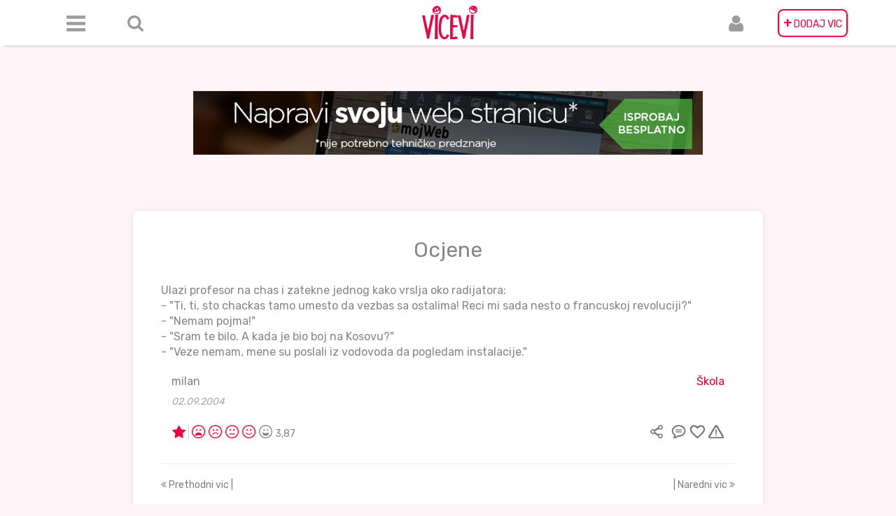

--- FILE ---
content_type: text/html; charset=UTF-8
request_url: https://vicevi.net/15783?page=2
body_size: 6326
content:
<!DOCTYPE html>
<html lang="hr">
<head>
    <meta charset="UTF-8">
    <meta name="description" content="Najveća Arhiva domaćih viceva, skupljana od 1998. godine. Okuplja otvorenu zajednicu ljubitelja humora, u kojoj možete poslati vic, komentarisati ga i arhivirati za buduće generacije.">
    <meta name="viewport" content="width=device-width, initial-scale=1">
    <meta property="fb:app_id" content="1907488776186514"/>
    <meta property="og:type" content="article"/>
    <meta property="og:title" content="Vicevi"/>
    <meta property="og:description" content="Arhiva viceva"/>
    <meta property="og:image" content="http://vicevi.net/img/logo.png"/>

    <meta name="msapplication-TileImage" content="img/favicon-270x270.png"/>
    <link rel="icon" href="/img/favicon-32x32.png" sizes="32x32"/>
    <link rel="icon" href="/img/favicon-192x192.png" sizes="192x192"/>
    <link rel="apple-touch-icon-precomposed" href="/img/favicon-180x180.png"/>
    <meta name="csrf-param" content="_csrf">
    <meta name="csrf-token" content="VYrHDWBCnV4yfRJXHYwCvy2aDxFfuUAagKvx2cZbZrEU8oo_VjvHOkU5Rh57zzvyb8lWKGjYL12z-IGyiBch1Q==">
    <title>Ocjene</title>
    <style>
        .mojweb-banner-a {
            margin-top: 13rem;
            object-fit: cover;
            max-width: 100%;
        }
    
        
        </style>
    
    <!-- Google Ad Manager  -->
               <!-- Start GPT Tag -->
            <script async src='https://securepubads.g.doubleclick.net/tag/js/gpt.js'></script>
            <script>
              window.googletag = window.googletag || {cmd: []};
              googletag.cmd.push(function() {
                var mapping1 = googletag.sizeMapping()
                                        .addSize([1, 1], [[100, 150], [160, 300]])
                                        .addSize([330, 50], [[300, 50], [300, 250], [468, 60]])
                                        .addSize([576, 50], [[468, 60], [620, 90]])
                                        .addSize([768, 50], [[720, 90], [728, 90]])
                                        .build();
            
                googletag.defineSlot('/10520927/vicevinet_300x50', [[100,150],[160,300],[300,50],[300,250],[468,60],[620,90],[720,90],[728,90]], 'div-gpt-ad-7544947-1')
                         .defineSizeMapping(mapping1)
                         .addService(googletag.pubads());
            
                googletag.pubads().enableSingleRequest();
                googletag.enableServices();
              });
            </script>
            <!-- End GPT Tag -->
    <!-- End Google Ad Manager -->
    <link href="/assets/a536b23a/jquery.raty.css" rel="stylesheet">
<link href="/assets/21e8526f/css/bootstrap.css" rel="stylesheet">
<link href="/css/header.min.css" rel="stylesheet">
<link href="/css/sidebar.min.css" rel="stylesheet">
<link href="/css/jokes.min.css" rel="stylesheet">
<link href="/css/footer.min.css" rel="stylesheet">
<link href="/css/index.min.css" rel="stylesheet">
<link href="//fonts.googleapis.com/css?family=Rubik" rel="stylesheet">
<link href="https://cdnjs.cloudflare.com/ajax/libs/noty/3.1.4/noty.css" rel="stylesheet">
<link href="/css/pnotify.custom.min.css" rel="stylesheet">    <div id="fb-root"></div>
    <script>(function (d, s, id) {
            var js, fjs = d.getElementsByTagName(s)[0];
            if (d.getElementById(id)) return;
            js = d.createElement(s);
            js.id = id;
            js.src = 'https://connect.facebook.net/hr_HR/sdk.js#xfbml=1&version=v2.11&appId=1907488776186514';
            fjs.parentNode.insertBefore(js, fjs);
        }(document, 'script', 'facebook-jssdk'));</script>
    <!-- Global site tag (gtag.js) - Google Analytics -->
    <script async src="https://www.googletagmanager.com/gtag/js?id=UA-8155573-2"></script>
    <script>
        window.dataLayer = window.dataLayer || [];

        function gtag() {
            dataLayer.push(arguments);
        }

        gtag('js', new Date());

        gtag('config', 'UA-8155573-2');
    </script>

        <div class="container-fluid">
        <div class="content-box">
            <div class="header">
                

<nav class="navbar navbar-default navbar-fixed-top" role="navigation">
    <div class="navbar-header">
        <div class="navbar-brand visible-xs logo-xs"
             id="brand-label"><a id="logo-xs" class="visible-xs" href="/site/index"><img class="logo-xs visible-xs" src="/img/logo.png" alt=""></a></div>
        <button type="button" class="navbar-toggle" data-toggle="collapse" data-target=".navbar-collapse">
            <span class="icon-bar"></span>
            <span class="icon-bar"></span>
            <span class="icon-bar"></span>
        </button>
    </div>


    <div class="navbar-collapse collapse">
        <div class="container">
            <ul class="nav navbar-nav">
                <li class="navbar-left menu-icon">
                    <a href="#" class="dropdown-toggle" id="navbarDropdownMenuLink"
                       data-toggle="dropdown" aria-haspopup="true" aria-expanded="false"><h5 class="visible-xs"
                                                                                             style="margin-right: -20px">
                            Meni<i class="fa fa-sort-desc"
                                   style="display:inline;"
                                   aria-hidden="true"></i></h5></a>

                    <div class="dropdown-menu dropdown" aria-labelledby="navbarDropdownMenuLink">
                        <div class="col-2-dropdown" style=" padding-top: 10px;">
                            <a class="dropdown-item" href="/site/new">Najnoviji</a><a class="dropdown-item" href="/site/joke-of-day">Vicevi dana</a><a class="dropdown-item" href="/site/best">Najbolji</a><a class="dropdown-item" href="/favoriti">Omiljeni</a>
                        </div>

                        <hr class="shorter-hr">
                        <div class="col-2-dropdown">
                            <a class="dropdown-item" href="/ne-znam">Ne znam</a><a class="dropdown-item" href="/crni-humor">Crni humor</a><a class="dropdown-item" href="/haso-fata-mujo">Haso, Fata, Mujo</a><a class="dropdown-item" href="/kompjuterski">Kompjuterski</a><a class="dropdown-item" href="/novinski">Novinski</a><a class="dropdown-item" href="/seks">Seks</a><a class="dropdown-item" href="/plavuse">Plavuše</a><a class="dropdown-item" href="/politicki">Politički</a><a class="dropdown-item" href="/religija">Religija</a><a class="dropdown-item" href="/narodi">Narodi</a><a class="dropdown-item" href="/pitanje-odgovor">Pitanje Odgovor</a><a class="dropdown-item" href="/zivotinje">Životinje</a><a class="dropdown-item" href="/ratni">Ratni</a><a class="dropdown-item" href="/policajci">Policajci</a><a class="dropdown-item" href="/glupi">Glupi</a><a class="dropdown-item" href="/sport">Sport</a><a class="dropdown-item" href="/skola">Škola</a><a class="dropdown-item" href="/smsgrafiti">SMS/Grafiti</a><a class="dropdown-item" href="/oglasi">Oglasi</a><a class="dropdown-item" href="/aforizmi">Aforizmi</a><a class="dropdown-item" href="/piramida">Piramida</a><a class="dropdown-item" href="/chuck-norris">Chuck Norris</a>                        </div>
                        <hr class="shorter-hr">
                        <div class="col-2-dropdown">
                            <a class="dropdown-item" href="/site/about">O nama</a>                            <a class="dropdown-item" href="/site/contact">Kontakt</a>                        </div>
                    </div>

                </li>

                <li class="navbar-left margin-left-20 form-inline hidden-xs" id="search-item">
                    <div id='search' class="searchbox" style="visibility: hidden"> <form id="w2" class="form-inline" action="/site/search" method="get"><div class="form-group field-sitesearch-search">

<input type="text" id="sitesearch-search" class="form-control searchbox" name="SiteSearch[search]" value="" placeHolder="Pretraga">


</div></form>                        <a id="remove-search" class="glyphicon glyphicon-remove"></a>
                    </div>
                    <a id="searchboxicon" class="icon-elipse-search hidden-xs"></a>
                </li>

                <li class="navbar-center"><a class="hidden-xs logo" href="/site/index"><img
                                class="shake-freeze shake-slow" src="/img/logo.png"></a>
                </li>


                <li class="navbar-right" id="add-joke-item"><a class="hidden-xs icon-elipse-plus pink-background"
                                                               href="/site/send">
                        <span>+</span> DODAJ VIC</a>
                    <a class="visible-xs" href="/site/send">Dodaj vic</a>
                </li>

                <li class="navbar-right margin-right-20 user-icon">
                    <a href="#"
                       class="dropdown-toggle"
                       id="navbarUserDropdownMenuLink"
                       data-toggle="dropdown"
                       aria-haspopup="true"
                       aria-expanded="false">
                        <h5 class="visible-xs" style="margin-right: -20px">
                            Korisnik
                            <i class="fa fa-sort-desc"
                               style="display:inline;"
                               aria-hidden="true">

                            </i>
                        </h5>
                    </a>

                    <div class="dropdown-menu dropdown" aria-labelledby="navbarUserDropdownMenuLink">
                        <a class="dropdown-item" href="/user/login">Login</a><a class="dropdown-item" href="/user/register">Registracija</a>                    </div>

                </li>
            </ul>
        </div>
    </div>
</nav>            </div>
            <div class="center">
               <a href="https://mojweb.ba/teme/" target="_blank"><img class="mojweb-banner-a" src="/img/banner.jpg" alt=""></a>
                    <!-- Google Ad Manager HTML -->
                        <!-- GPT AdSlot 1 for Ad unit 'vicevinet_300x50' ### Size: [[100,150],[160,300],[300,50],[300,250],[468,60],[620,90],[720,90],[728,90]] -->
                        <div id='div-gpt-ad-7544947-1' style="margin-top: 2rem;">
                          <script>
                            googletag.cmd.push(function() { googletag.display('div-gpt-ad-7544947-1'); });
                          </script>
                        </div>
                        <!-- End AdSlot 1 -->
                    <!-- End Google Ad Manager HTML -->
            </div>

                            <div class="site-container">
                    
<div class="single-joke-view">
    <h2>Ocjene</h2><br>
    <p>Ulazi profesor na chas i zatekne jednog kako vrslja oko radijatora:<br />
- "Ti, ti, sto chackas tamo umesto da vezbas sa ostalima! Reci mi sada nesto o francuskoj revoluciji?"<br />
- "Nemam pojma!"<br />
- "Sram te bilo. A kada je bio boj na Kosovu?"<br />
- "Veze nemam, mene su poslali iz vodovoda da pogledam instalacije."</p>


    <!--    Submitter, category-->


    <div class='row username-category-single-joke'>

        <div class="col-md-6 text-left username">
            <a class="link" href="/site/author?username=milan">milan</a>            <h5 class="single-joke-date ">02.09.2004</h5>

        </div>
        <div class="col-md-6 text-right Category">
            <a id="pink" class="link" href="/skola">Škola</a>        </div>

    </div>
    <!--    Submitter, category end-->

    

<!--Joke controls: rating, sharing, comments, favorite-->

<div class="row side-padding-15px">
    <div class="col-xs-12">
        <div class="pull-left">

                            <img class="icon-joke-of-day red-tooltip-joke" data-placement="right" data-toggle="tooltip"
                     title="Vic dana za 04.09.2004"
                     src="\img\rating\joke-of-day.png">
            
            
<div class="rating-raty">
    <form id="rating-form" action="/site/rate" method="post">
<input type="hidden" name="_csrf" value="VYrHDWBCnV4yfRJXHYwCvy2aDxFfuUAagKvx2cZbZrEU8oo_VjvHOkU5Rh57zzvyb8lWKGjYL12z-IGyiBch1Q==">
    <div class="form-group field-jokerating-joke_rating required">

<div id="jokerating-joke_rating" class="star" data-url="/site/rate" data-score="4" data-id="15783" onclick="Main.Joke.rate(this)" aria-required="true"></div>

<div class="help-block"></div>
</div>
    <div class="form-group field-jokerating-joke_id required">

<input type="hidden" id="jokerating-joke_id" class="form-control" name="JokeRating[joke_id]" value="15783">

<div class="help-block"></div>
</div>
    <div class="form-group field-jokerating-ip required">

<input type="hidden" id="jokerating-ip" class="form-control" name="JokeRating[ip]" value="52.15.95.100">

<div class="help-block"></div>
</div>
    </form>
</div>




            <div class="rating-number">

                3,87            </div>
        </div>
        <div class="pull-right">

            <div style="display:inline">

                <a class="share-joke" href="/site/#" style="color:gray" onclick="Main.Joke.FBshare(&quot;Ocjene&quot;,&quot;Ulazi profesor na chas i zatekne jednog kako vrslja oko radijatora:\r\n- \&quot;Ti, ti, sto chackas tamo umesto da vezbas sa ostalima! Reci mi sada nesto o francuskoj revoluciji?\&quot;\r\n- \&quot;Nemam pojma!\&quot;\r\n- \&quot;Sram te bilo. A kada je bio boj na Kosovu?\&quot;\r\n- \&quot;Veze nemam, mene su poslali iz vodovoda da pogledam instalacije.\&quot;&quot;,this); return false;" data-href="https://vicevi.net/site/joke/?id=15783"><img class="icon-share red-tooltip" src="/img/user/podijeli.png" alt="" title="Podijeli" data-toggle="tooltip"></a>
            </div>
            <div style="display:inline">
                                <a class="comment-joke" href="/15783#komentar"><img class="icon-comment red-tooltip" src="/img/user/komentari.png" alt="" title="Komentiraj" data-toggle="tooltip"></a>
            </div>

            <div style="display:inline">
                                <a class="favorite-joke" href="javascript:void(0);" onclick="Main.Joke.like(15783);"><img class="icon-favorite red-tooltip" src="/img/user/favorit.png" alt="" title="Favorit" data-toggle="tooltip"></a>

            </div>

            <div style="display:inline" class="joke-modal-home">

                <a class="show-modal-btn" value="/site/joke-report?id=15783"><img class="icon-flag red-tooltip" src="/img/user/prijavi.png" alt="" title="Prijavi kao neprimjereno" data-toggle="tooltip"></a>            </div>
        </div>
    </div>
</div>
<!--Joke controls end-->



<div id="modal" class="fade modal" role="dialog" tabindex="-1">
<div class="modal-dialog modal-md">
<div class="modal-content">
<div id="modalHeader" class="modal-header">
<button type="button" class="close" data-dismiss="modal" aria-hidden="true">&times;</button>
<h4 class="pull-left">Razlog za prijavu vica</h4>
</div>
<div class="modal-body">
<div id='modalContent'></div>
</div>

</div>
</div>
</div>

    <hr>
    <div class="row">
        <div class="col-sm-6">
            <a class=" pull-left" href="/site/last-joke?id=15783" 0="style: color:pink;"><i class="fa fa-angle-double-left" aria-hidden="true"></i> Prethodni vic |</a>        </div>
        <div class="col-sm-6">
            <a class=" pull-right" href="/site/next-joke?id=15783" 0="style: color:pink;">| Naredni vic <i class="fa fa-angle-double-right" aria-hidden="true"></i></a>        </div>
    </div>

    <hr>
    <h4 class='comment-title'>Komentari:</h4>

    <div id="p0" data-pjax-container="" data-pjax-push-state data-pjax-timeout="1000">    <div id="w0" class="list-view">
<div data-key="79204"><div class="comment">
    <div class="row text-align-left">
        <div class="row font-black">
            <div class="col-sm-1 col-xs-2">
                <img class="avatar" src="/img/avatars/avatar8.png" alt="" style="width: 60px;">
            </div>
            <div class="col-xs-9" style="margin-left: 5px">
                <h4>tea</h4>
                <h5 class="single-joke-date">15.06.2011 13:50:34</h5>
            </div>

        </div>

        <div class="row" style="padding-top: 15px;padding-left: 20px;padding-right: 20px;">
            <div class="col-xs-12 comment-content">
                baš su cool svi vicevi!ali onaj prvi je najsmješniji            </div>
        </div>
        <div class="row">
            <div style="text-align: right">
                <a class="show-modal-btn" value="/site/report-comment?id=79204" style="text-align:right;padding-right: 20px;s"><img class="icon-flag red-tooltip" src="/img/user/prijavi.png" alt="" title="Prijavi kao neprimjereno" data-toggle="tooltip"></a>            </div>
        </div>
    </div>
    <hr>

    
<div id="modal" class="fade modal" role="dialog" tabindex="-1">
<div class="modal-dialog modal-md">
<div class="modal-content">
<div id="modalHeader" class="modal-header" header="&lt;h4 class=&quot;pull-left&quot;&gt;Razlog za prijavu&lt;/h4&gt;">
<button type="button" class="close" data-dismiss="modal" aria-hidden="true">&times;</button>

</div>
<div class="modal-body">
<div id='modalContent'></div>
</div>

</div>
</div>
</div></div></div>
<div data-key="79205"><div class="comment">
    <div class="row text-align-left">
        <div class="row font-black">
            <div class="col-sm-1 col-xs-2">
                <img class="avatar" src="/img/avatars/avatar11.png" alt="" style="width: 60px;">
            </div>
            <div class="col-xs-9" style="margin-left: 5px">
                <h4>tea</h4>
                <h5 class="single-joke-date">15.06.2011 13:51:17</h5>
            </div>

        </div>

        <div class="row" style="padding-top: 15px;padding-left: 20px;padding-right: 20px;">
            <div class="col-xs-12 comment-content">
                vicevi su baš cool!            </div>
        </div>
        <div class="row">
            <div style="text-align: right">
                <a class="show-modal-btn" value="/site/report-comment?id=79205" style="text-align:right;padding-right: 20px;s"><img class="icon-flag red-tooltip" src="/img/user/prijavi.png" alt="" title="Prijavi kao neprimjereno" data-toggle="tooltip"></a>            </div>
        </div>
    </div>
    <hr>

    
<div id="modal" class="fade modal" role="dialog" tabindex="-1">
<div class="modal-dialog modal-md">
<div class="modal-content">
<div id="modalHeader" class="modal-header" header="&lt;h4 class=&quot;pull-left&quot;&gt;Razlog za prijavu&lt;/h4&gt;">
<button type="button" class="close" data-dismiss="modal" aria-hidden="true">&times;</button>

</div>
<div class="modal-body">
<div id='modalContent'></div>
</div>

</div>
</div>
</div></div></div>
<ul class="pagination"><li class="prev"><a href="/15783?page=1" data-page="0">&laquo;</a></li>
<li><a href="/15783?page=1" data-page="0">1</a></li>
<li class="active"><a href="/15783?page=2" data-page="1">2</a></li>
<li class="next disabled"><span>&raquo;</span></li></ul></div>
    <div class="joke-comments-form">
        <form id="w1" action="/15783?page=2" method="post">
<input type="hidden" name="_csrf" value="VYrHDWBCnV4yfRJXHYwCvy2aDxFfuUAagKvx2cZbZrEU8oo_VjvHOkU5Rh57zzvyb8lWKGjYL12z-IGyiBch1Q==">        <div class="form-group field-jokecomments-joke_id">

<input type="hidden" id="jokecomments-joke_id" class="form-control" name="JokeComments[joke_id]" value="15783">

<div class="help-block"></div>
</div>
        <div class="form-group field-jokecomments-active required">

<input type="hidden" id="jokecomments-active" class="form-control" name="JokeComments[active]" value="2">

<div class="help-block"></div>
</div>
        <div class="row">
            <div class="col-xs-12 col-sm-3">
                <div class='control-label'>Poslao/Poslala</div>
            </div>
            <div class="col-sm-9 col-xs-12 ">
                                <div class="form-group field-jokecomments-submitter required">

<input type="text" id="jokecomments-submitter" class="form-control" name="JokeComments[submitter]" value="" maxlength="50" aria-required="true">

<div class="help-block"></div>
</div>            </div>
        </div>
        <div class="row">
            <div class="form-group field-komentar required">

<textarea id="komentar" class="form-control" name="JokeComments[joke_comment]" rows="6" placeholder="Komentar" aria-required="true"></textarea>

<div class="help-block"></div>
</div>        </div>
        <div class="form-group">
            <button type="submit" class="btn btn-primary btn-pink">Komentiraj</button>        </div>
        </form>        </div>    </div>
</div>




                 </div>
            
        </div>
    </div>

    
<footer class="footer">
    <div class="container-fluid">
        <div class="row">
            <div class="pull-left left white">
                &copy; Copyright vicevi.net 2026.            </div>

            <div class="pull-right right">
                <a id="contact" href="/site/contact">Kontakt</a>
                <a id="about" href="/site/about">O nama</a>
                <a id="terms" href="/site/terms">Uvjeti korištenja</a>            </div>
        </div>
    </div>
</footer>    <script src="/assets/4b57ccf8/jquery.js"></script>
<script src="/assets/c8141f3/yii.js"></script>
<script src="/assets/a536b23a/jquery.raty.js"></script>
<script src="/assets/c8141f3/yii.validation.js"></script>
<script src="/assets/c8141f3/yii.activeForm.js"></script>
<script src="/assets/21e8526f/js/bootstrap.js"></script>
<script src="/assets/d6d951bf/jquery.pjax.js"></script>
<script src="https://use.fontawesome.com/57aadce2c1.js"></script>
<script src="https://cdnjs.cloudflare.com/ajax/libs/raty/2.8.0/jquery.raty.min.js"></script>
<script src="https://unpkg.com/infinite-scroll@3/dist/infinite-scroll.pkgd.min.js"></script>
<script src="https://unpkg.com/masonry-layout@4/dist/masonry.pkgd.min.js"></script>
<script src="/js/pnotify.custom.min.js"></script>
<script src="/js/main.min.js"></script>
<script src="/js/index.min.js"></script>
<script src="/js/auth.min.js"></script>
<script>jQuery(function ($) {
$.fn.raty.defaults.path="/assets/a536b23a/images";
$.fn.raty.defaults.targetType="number";
$.fn.raty.defaults.hints=["loš","slab","običan","dobar","predobar"];
$.fn.raty.defaults.noRatedMsg="Not rated yet!";
$.fn.raty.defaults.cancelHint="Cancel this rating!";

$('div#jokerating-joke_rating').raty({"path":"/img/rating/","hints":["Jako loš","Loš","OK","Dobar","Odličan"],"halfShow":false,"noRatedMsg":"Nije ocijenjeno!","precision":false,"iconRange":[{"range":1,"on":"on/1.png","off":"off/1.png"},{"range":2,"on":"on/2.png","off":"off/2.png"},{"range":3,"on":"on/3.png","off":"off/3.png"},{"range":4,"on":"on/4.png","off":"off/4.png"},{"range":5,"on":"on/5.png","off":"off/5.png"}],"score":null,"scoreName":"JokeRating[joke_rating]"});
jQuery('#rating-form').yiiActiveForm([{"id":"jokerating-joke_rating","name":"joke_rating","container":".field-jokerating-joke_rating","input":"#jokerating-joke_rating","validate":function (attribute, value, messages, deferred, $form) {yii.validation.required(value, messages, {"message":"Rating ne smije biti prazan."});yii.validation.number(value, messages, {"pattern":/^\s*[-+]?[0-9]*\.?[0-9]+([eE][-+]?[0-9]+)?\s*$/,"message":"Rating mora biti broj.","skipOnEmpty":1});}},{"id":"jokerating-joke_id","name":"joke_id","container":".field-jokerating-joke_id","input":"#jokerating-joke_id","validate":function (attribute, value, messages, deferred, $form) {yii.validation.required(value, messages, {"message":"ID Vica ne smije biti prazan."});yii.validation.number(value, messages, {"pattern":/^\s*[+-]?\d+\s*$/,"message":"ID Vica mora biti cijeli broj.","skipOnEmpty":1});}},{"id":"jokerating-ip","name":"ip","container":".field-jokerating-ip","input":"#jokerating-ip","validate":function (attribute, value, messages, deferred, $form) {yii.validation.required(value, messages, {"message":"Ip adresa ne smije biti prazan."});}}], []);
jQuery('#modal').modal({"show":false,"backdrop":"static","keyboard":false});
jQuery('#w1').yiiActiveForm([{"id":"jokecomments-active","name":"active","container":".field-jokecomments-active","input":"#jokecomments-active","validate":function (attribute, value, messages, deferred, $form) {yii.validation.required(value, messages, {"message":"Aktivan/Aktivna ne smije biti prazan."});yii.validation.number(value, messages, {"pattern":/^\s*[+-]?\d+\s*$/,"message":"Aktivan\/Aktivna mora biti cijeli broj.","skipOnEmpty":1});}},{"id":"jokecomments-submitter","name":"submitter","container":".field-jokecomments-submitter","input":"#jokecomments-submitter","validate":function (attribute, value, messages, deferred, $form) {yii.validation.required(value, messages, {"message":"Poslao/Poslala ne smije biti prazan."});yii.validation.string(value, messages, {"message":"Poslao/Poslala mora biti string(riječ,tekst).","max":50,"tooLong":"Poslao/Poslala moze sadržavati najviše do 50 50 znakova.","skipOnEmpty":1});}},{"id":"jokecomments-joke_comment","name":"joke_comment","container":".field-komentar","input":"#komentar","validate":function (attribute, value, messages, deferred, $form) {yii.validation.required(value, messages, {"message":"Komentar na vic ne smije biti prazan."});yii.validation.string(value, messages, {"message":"Komentar na vic mora biti string(riječ,tekst).","skipOnEmpty":1});}}], []);
jQuery(document).pjax("#p0 a", {"push":true,"replace":false,"timeout":1000,"scrollTo":false,"container":"#p0"});
jQuery(document).on("submit", "#p0 form[data-pjax]", function (event) {jQuery.pjax.submit(event, {"push":true,"replace":false,"timeout":1000,"scrollTo":false,"container":"#p0"});});
jQuery('#w2').yiiActiveForm([], []);
});</script>

</html>



--- FILE ---
content_type: text/html; charset=utf-8
request_url: https://www.google.com/recaptcha/api2/aframe
body_size: 268
content:
<!DOCTYPE HTML><html><head><meta http-equiv="content-type" content="text/html; charset=UTF-8"></head><body><script nonce="x3Yy36mADETSbGy5ZehBkQ">/** Anti-fraud and anti-abuse applications only. See google.com/recaptcha */ try{var clients={'sodar':'https://pagead2.googlesyndication.com/pagead/sodar?'};window.addEventListener("message",function(a){try{if(a.source===window.parent){var b=JSON.parse(a.data);var c=clients[b['id']];if(c){var d=document.createElement('img');d.src=c+b['params']+'&rc='+(localStorage.getItem("rc::a")?sessionStorage.getItem("rc::b"):"");window.document.body.appendChild(d);sessionStorage.setItem("rc::e",parseInt(sessionStorage.getItem("rc::e")||0)+1);localStorage.setItem("rc::h",'1770106396713');}}}catch(b){}});window.parent.postMessage("_grecaptcha_ready", "*");}catch(b){}</script></body></html>